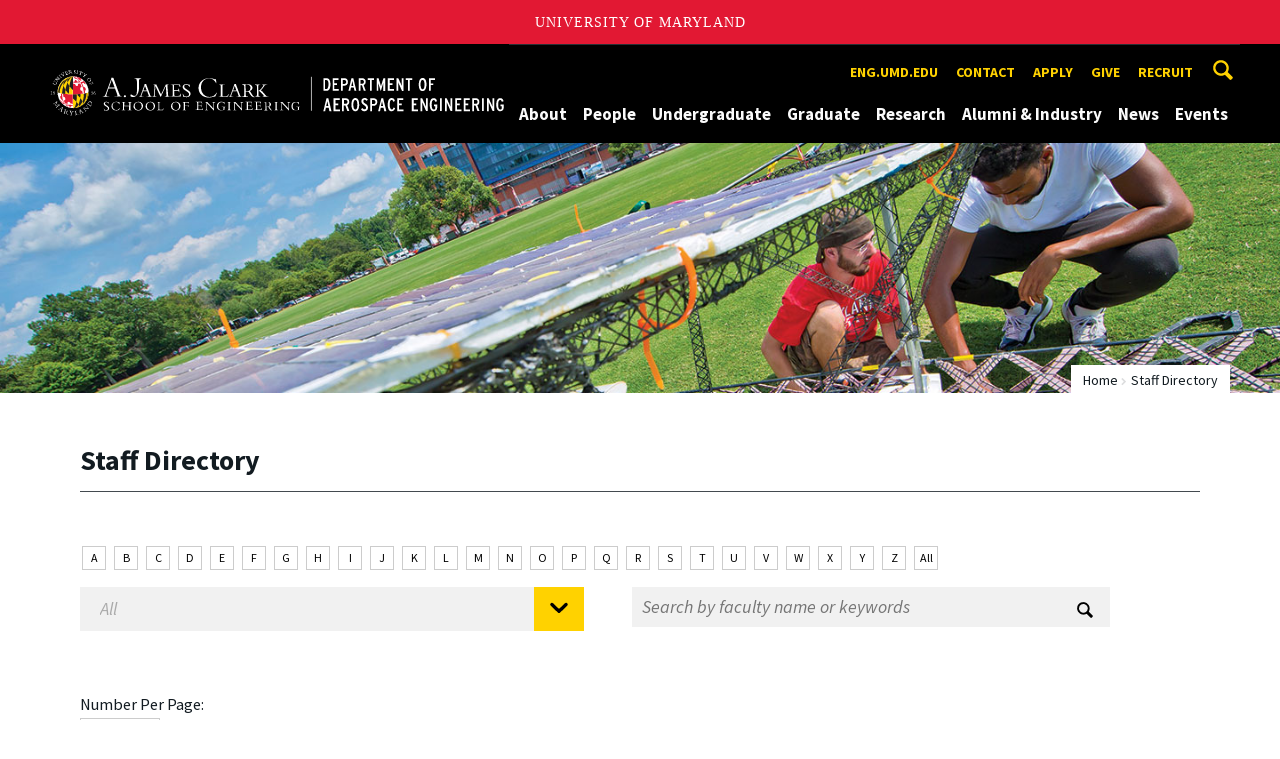

--- FILE ---
content_type: text/css
request_url: https://aero.umd.edu/sites/aero.umd.edu/files/css/css_wjMImPhNxb0Pfq28s29YPLTcaEGd_OYB9JayjlR5ZVA.css
body_size: 6742
content:
.ctools-locked{color:red;border:1px solid red;padding:1em;}.ctools-owns-lock{background:#ffffdd none repeat scroll 0 0;border:1px solid #f0c020;padding:1em;}a.ctools-ajaxing,input.ctools-ajaxing,button.ctools-ajaxing,select.ctools-ajaxing{padding-right:18px !important;background:url(/sites/all/modules/ctools/images/status-active.gif) right center no-repeat;}div.ctools-ajaxing{float:left;width:18px;background:url(/sites/all/modules/ctools/images/status-active.gif) center center no-repeat;}
.search_box_filter{width:150px;display:inline-block;}.faculty_list_table thead tr{background-color:red;display:none;}.filter-wrapper{display:none;}div#faculty_dir_content{font-family:"Source Sans Pro",sans-serif;margin:1.5em 0 2em 0;}.news--form form input,form textarea{background:#f8f9fb none repeat scroll 0 0;border:1px solid #d0d0d0;color:rgb(76,76,76);float:left;font-size:1em;margin:0 15px 5px 0;padding:9px 10px;height:40px;}.views-field-field-photo img{padding-top:5px;}div#facultysearch-wrapper{padding:20px 0;position:relative;}div#facultysearch-wrapper fieldset{padding:2%;margin-bottom:10px;background-color:#222222;}#a2z{margin:0px 0 15px;}#a2z > a{border:1px solid #ccc;color:#fff;display:inline-block;font-size:12px;font-weight:400;line-height:14px;margin:0 2px 2px;padding:4px 0;text-align:center;text-decoration:none;width:24px;height:24px;}.block-view #a2z > a{border:1px solid #ccc;color:#222;display:inline-block;font-size:12px;font-weight:400;line-height:14px;margin:0 2px 2px;padding:4px 0;text-align:center;text-decoration:none;width:24px;height:24px;}#a2z > a:hover{background-color:#737373;color:#fff;}.list-view #a2z > a{border:1px solid #ccc;color:#222;display:inline-block;font-size:12px;font-weight:400;line-height:14px;margin:0 2px 2px;padding:4px 0;text-align:center;text-decoration:none;width:24px;height:24px;}@media (min-width:900px){.silk-harmonica--expanded .silk-harmonica__header_faculty.active{border-bottom:8px solid #E31933;}}@media (min-width:900px){.silk-harmonica--expanded .silk-harmonica__header_faculty:hover{border-bottom:8px solid #E31933;}}.silk-harmonica__header_faculty{position:relative;cursor:pointer;}.silk-harmonica__header_faculty .plus-minus:before{position:absolute;content:'';width:15px;height:3px;background:#000;bottom:20px;right:0;-webkit-transition:0.2s;transition:0.2s;}.silk-harmonica__header_faculty .plus-minus:after{-webkit-transform:rotate(90deg);-ms-transform:rotate(90deg);transform:rotate(90deg);position:absolute;content:'';width:15px;height:3px;background:#000;bottom:20px;right:0;-webkit-transition:0.2s;transition:0.2s;}.silk-harmonica__header_faculty.active .plus-minus:before{opacity:0;}.silk-harmonica__header_faculty.active .plus-minus:after{-webkit-transform:rotate(0deg);-ms-transform:rotate(0deg);transform:rotate(0deg);}@media(min-width:900px){.silk-harmonica--expanded .silk-harmonica__header_faculty{-webkit-box-flex:1;-webkit-flex:1 auto;-ms-flex:1 auto;flex:1 auto;-webkit-box-ordinal-group:2;-webkit-order:1;-ms-flex-order:1;order:1;}}.silk-harmonica__header_faculty:hover{}.silk-harmonica__header_faculty.active + *{display:block;}.silk-harmonica__header_faculty > *:first-child{margin-bottom:0;margin-top:20px;}.silk-harmonica__header_faculty{border-bottom:2px solid #E31933;padding:0.5555555555555556em;-webkit-transition:background .2s;transition:background .2s;}.silk-harmonica__header_faculty:hover{}.search_box_filter input.keywordInput{line-height:1.35em;margin:0;width:70%;}.search_box_filter{float:left;margin-right:10px;width:32%;display:inline-block;}select#deptfilter{box-sizing:content-box;-webkit-box-sizing:content-box;-moz-box-sizing:content-box;-webkit-appearance:none;-moz-appearance:none;border:medium none;border-radius:0;box-sizing:content-box;color:rgb(85,85,85);cursor:pointer;display:block;height:40px;padding:0 10px;text-indent:0.01px;text-overflow:"";}select#expfilter{box-sizing:content-box;-webkit-box-sizing:content-box;-moz-box-sizing:content-box;-webkit-appearance:none;-moz-appearance:none;border:medium none;border-radius:0;box-sizing:content-box;color:rgb(85,85,85);cursor:pointer;display:block;height:40px;padding:0 10px;text-indent:0.01px;text-overflow:"";}.search_box_filter input.searchButton{background:rgb(78,79,83) none repeat scroll 0 0;border:1px solid rgb(208,208,208);border-radius:3px;color:rgb(255,255,255);float:left;font-size:14px;line-height:1.35rm;margin:0 15px 5px 4px;padding:10px;}faculty_dir_content form#itemsPerPageForm{display:block;float:right;}#itemsPerPageForm label{display:inline-block;font-size:0.9em;}#itemsPerPageForm select{display:inline-block;width:80px;padding:10px 16px;-webkit-appearance:menulist;-moz-appearance:menulist;}#search-results-block-view{margin-bottom:5.555555555555555em;padding-top:2.6666666666666667em;}.border{border-top:4px solid #E31933;}div#faculty_section{clear:both;}div#faculty_section a:hover{text-decoration:underline;}#faculty_section .faculty_row{border-bottom:1px solid #ccc;overflow:hidden;padding:20px 0;position:relative;}.faculty_row img{float:left;height:auto;margin-right:20px;}.facultydir_title_wrapper{float:left;width:50%;}.facultydir_title_wrapper h3{color:#222222;font-size:1.125em;margin:0.1em 0;}.facultydir_contact_wrapper{float:right;text-align:right;width:30%;margin-right:1em;margin-top:2em;}.facultydir_contact_wrapper a{color:#E31933;font-size:1.125em;font-weight:normal;text-decoration:none;}.facultydir_contact_wrapper h3{color:#222222;margin:0.1em 0;}.field-directory-photo{float:left;height:auto;width:120px;margin-right:30px;}.field-directory-name-title-wrapper{float:left;width:40%;}.field-directory-name-title-wrapper a{color:#c20000;font-size:1.125em;font-weight:bold;text-decoration:none;}.field-directory-name-title-wrapper .title-wrapper{margin:0.8em 0;}.field-directory-name-title-wrapper h3{color:#222222;font-size:0.9em;;margin:0.1em 0;font-weight:500}.field-directory-dept-contact-wrapper{float:right;text-align:right;width:41%;margin-right:1em;margin-top:0.1em;}@media only screen
and (min-device-width :320px)
and (max-device-width :480px){.field-directory-dept-contact-wrapper{float:none;text-align:left;width:100%;clear:both;margin-top:1em;}}.field-directory-dept-contact-wrapper a{color:#c20000;font-size:1em;font-weight:normal;text-decoration:none;}.field-directory-dept-contact-wrapper h3{color:#222222;font-size:0.9em;margin:0.1em 0;font-weight:normal;}#faculty_paginate{float:none;text-align:center;padding-top:0;font-size:0.9em;}#faculty_paginate a{padding:0 5px;color:#c20000;cursor:pointer;}#faculty_paginate a:hover{text-decoration:underline;}.block--news .block-content-faculty{padding:0.9em 1.2em;text-align:center;background:-webkit-linear-gradient(top,rgba(0,0,0,0) 0,rgba(0,0,0,.7) 60%);background:linear-gradient(to bottom,rgba(0,0,0,0) 0,rgba(0,0,0,.7) 60%);width:100%;}.block .meta--email-data-faculty{margin-top:.3888888888888889em;}.block-content-faculty .news-title-faculty{font-size:1.3em;}@media (min-width:1000px){.news--grid .grid-left-faculty{padding-right:15px;height:370px;}}@media (min-width:1000px){.news--grid .grid-right-faculty{padding-left:15px;height:370px;}}div#faculty-profile{line-height:1.45em;}#faculty-profile a{color:#c20000;}#faculty-profile a:hover{text-decoration:underline;}#faculty_website{margin:1em 0;}#faculty_image{}#faculty_image img{}#faculty_sumary{display:block;}#faculty_sumary h2{font-weight:bold;font-size:1.429em;margin-top:0;}#faculty_detail{margin:20px 0;width:100%;line-height:1.575em;clear:both;}.tab{float:left;width:100%;border:1px solid #d9d9d9;border-top:none;padding:2% 3%;overflow:auto;}#faculty_detail ul{float:left;width:100%;border-bottom:1px solid #d9d9d9;margin:0;padding:0;position:relative;z-index:1;}#faculty_detail li.tablinks{margin:0 1px 0 0;padding:0;list-style:none;background:none;float:left;}#faculty_detail li.tablinks a{float:left;background:#64686e;color:#fff;padding:8px 16px;border:1px solid #64686e;border-bottom:1px solid #64686e;text-transform:uppercase;text-decoration:none;font-size:.9em;font-weight:600;border-radius:0px 6px 0 0;}#faculty_detail li.tablinks a:hover{color:#0B1D34;border:1px solid #eee;background:#eee;}#faculty_detail li.tablinks.active a{background:#fff;border:1px solid #d9d9d9;border-bottom:1px solid #fff;color:#1b4781;position:relative;z-index:2;top:1px;}.tab h3{text-transform:uppercase;margin-bottom:5px;font-size:13px;color:#02396f;}.tab h4{margin-bottom:5px;font-size:1.025em;line-height:1.575em;font-weight:600;color:#02396f;}ul.primary li a{color:#222222;}.h4 a{color:#121B21;}#faculty_detail .tab ul{border:none;width:100%
    height:auto;padding:0;margin-bottom:18px;display:block;}#faculty_detail .tab ul li{background:url(/sites/all/modules/custom/umd_faculty_directory/imgs/list_arrow.png) no-repeat left 10px;border:none;padding:0 0 5px 15px;list-style:none;}#faculty_detail h3{font-size:1.025em;font-weight:700;margin:1em 0;color:#000;}@media only screen
and (min-device-width :320px)
and (max-device-width :480px){.search_box_filter{float:left;margin-right:10px;width:99%;display:inline-block;margin-bottom:10px;}select#deptfilter{width:94%;}select#expfilter{width:94%;}.search_box_filter input.keywordInput{line-height:1.35em;margin:0;width:93%;}.search_box_filter input.searchButton{background:rgb(78,79,83) none repeat scroll 0 0;border:1px solid rgb(208,208,208);border-radius:3px;color:rgb(255,255,255);float:left;font-size:14px;line-height:1.35rm;margin:10px 0;width:100%;}.facultydir_contact_wrapper{float:left;text-align:left;width:30%;margin-top:2em;}.field-directory-dept-contact-wrapper{float:left;text-align:left;width:100%;margin-right:0em;margin-top:1em;}}.faculty-entryform{margin:1em 0;}form#umd-faculty-profile a{color:#c20000;}form#umd-faculty-profile a:hover{text-decoration:underline;}ul.primary{margin:20px 5px;}form#umd-faculty-profile .description{font-size:0.8em;}form#umd-faculty-profile .form-item{margin:0px;padding:5px;}form#umd-faculty-profile .form-item-facultylname,form#umd-faculty-profile .form-item-facultyfname,form#umd-faculty-profile .form-item-gender,form#umd-faculty-profile .click_dept,form#umd-faculty-profile .form-item-phone,form#umd-faculty-profile .form-item-email,form#umd-faculty-profile .form-item-address,form#umd-faculty-profile .form-item-published{clear:left;}form#umd-faculty-profile #edit-gender .form-item,form#umd-faculty-profile .form-item .form-item-published,form#umd-faculty-profile .form-item .form-item-gender{padding:0;margin:0;}form#umd-faculty-profile img{float:left;padding:0 15px 0 0;width:auto;}form#umd-faculty-profile label{font-weight:600;font-size:90%;}form#umd-faculty-profile .marker,.form-required{color:rgb(255,0,0);}form#umd-faculty-profile input,form textarea{background:rgb(248,249,251) none repeat scroll 0 0;border:1px solid rgb(208,208,208);color:rgb(76,76,76);line-height:2em;margin:0 15px 5px 0;padding:5px 10px;font-size:0.8em;font-weight:normal;font-family:"Source Sans Pro",sans-serif;}form#umd-faculty-profile .form-item-faculty-cv input{margin:15px 15px 5px 5px;}form#umd-faculty-profile fieldset{margin-top:0em;border:1px solid #ccc;position:relative;}form#umd-faculty-profile fieldset#edit-weblink{clear:left;margin-top:3em;}form#umd-faculty-profile fieldset#edit-ae{clear:left;margin-top:2em;}form#umd-faculty-profile fieldset legend{background:#e3e6ec none repeat scroll 0 0;color:rgb(59,59,59);display:block;font-weight:600;font-size:90%;height:2em;line-height:2;padding:0;position:absolute;text-indent:10px;width:100%;}form#umd-faculty-profile #faculty_expertises,form#umd-faculty-profile #dept_select_list{clear:both;margin:0 10px 20px 20px;}#dept_select_list .dept-label{font-weight:700;font-size:90%;margin:5px 0;color:#555;}form#umd-faculty-profile #faculty_expertises .form-item{padding:0;margin:0;}form#umd-faculty-profile input[type=radio]{border-radius:100%;width:auto;-webkit-appearance:radio;-moz-appearance:radio;margin:10px;}form#umd-faculty-profile input[type=checkbox]{width:auto;-webkit-appearance:checkbox;-moz-appearance:checkbox;margin:10px;}form#umd-faculty-profile .form-item .form-type-checkbox{display:inline-block;width:48%;vertical-align:top;}form#umd-faculty-profile .form-item .form-type-radio{display:inline-block;}form#umd-faculty-profile .click_dept,form#umd-faculty-profile .add_job_title,form#umd-faculty-profile .add_web_link,form#umd-faculty-profile .add_expertises,form#umd-faculty-profile .add_fellowship{margin:43px 0 10px 10px;display:block;}form#umd-faculty-profile .add_web_link{display:inline-block;}form#umd-faculty-profile #select_dept,form#umd-faculty-profile #add_job_title,form#umd-faculty-profile #add_weblink,form#umd-faculty-profile #your_expertises,form#umd-faculty-profile #your_fellowship{background:-webkit-gradient(linear,left top,left bottom,color-stop(0.05,#f9f9f9),color-stop(1,#e9e9e9));background:-moz-linear-gradient(center top,#f9f9f9 5%,#e9e9e9 100%);filter:progid:DXImageTransform.Microsoft.gradient(startColorstr='#f9f9f9',endColorstr='#e9e9e9');background-color:#f9f9f9;-webkit-border-radius:6px;-moz-border-radius:6px;border-radius:6px;text-indent:0;border:1px solid #dcdcdc;display:inline-block;color:#666666;font-size:0.9em;font-weight:bold;font-style:normal;width:auto;height:auto;text-decoration:none;text-align:center;cursor:pointer;padding:5px 20px;}#faculty_dept_list .ui-sortable,#erg_dept_list .ui-sortable,#job_title_display .ui-sortable,#web_link_display .ui-sortable{list-style:outside none none;margin-bottom:1.25em;padding:0;}.ui-sortable li{font-size:0.9em;height:auto;margin:0 10px 5px;padding:0.4em 0.4em 0.4em 1.5em;display:table;}form#umd-faculty-profile .ui-icon{display:inline-block;}form#umd-faculty-profile .primary_dept{font-weight:bold;color:#c20000;}.news--form .input-select{margin-right:3%;}#edit-publication-format .filter-wrapper .form-wrapper{display:none;}.breadcrumb{margin-bottom:0.6em;}.breadcrumb a{color:#c20000;}form#umd-faculty-profile .form-item-gender{margin:0;}form#umd-faculty-profile .form-item-faculty-cv{// display:none;}form#umd-faculty-profile .form-item-published{//	display:none;}form#umd-faculty-profile .ui-corner-all{-moz-border-radius:0;-webkit-border-radius:0;border-radius:0;border:none;}#fellowship_tabs{width:100%;background:none;font-family:"Source Sans Pro",sans-serif;font-size:95%;clear:left;}#fellowship_tabs .ui-tabs-panel{padding:5px;}#fellowship_tabs,#fellowship_tabs .ui-tabs-nav li a,#fellowship_tabs .ui-tabs-nav{padding:0;font-weight:600;}#fellowship_tabs .ui-corner-all{-moz-border-radius:0;-webkit-border-radius:0;border-radius:0;}#fellowship_tabs .ui-tabs-nav li{position:relative;height:100%;cursor:pointer;margin:0;margin-right:3px;top:0;}#fellowship_tabs .ui-widget-header .ui-state-default{background:#64686e;color:#fff;border:none;top:3px;}#fellowship_tabs .ui-tabs-nav li.ui-tabs-active{background:#fff;}#fellowship_tabs .ui-tabs-nav li:hover{background:#ddd;}#fellowship_tabs .ui-tabs-nav li a{border:1px solid rgba(0,0,0,0);border-radius:4px 4px 0 0;line-height:1.42857;margin-right:2px;padding:5px 10px;}#fellowship_tabs .ui-tabs-nav li.ui-tabs-active{background:#fff;border:1px solid #ccc;border-bottom:1px solid #fff;top:1px;}#fellowship_tabs .ui-tabs-nav li.ui-tabs-active a{color:rgb(59,59,59);}#fellowship_tabs .ui-tabs-nav li a{color:#ffffff;}#fellowship_tabs .ui-tabs-nav li a:hover{color:#222;text-decoration:none;}#fellowship_tabs .ui-widget-header{width:100%;background:none;border:none;border-bottom:1px solid #ccc;}#fellowship_tabs .ui-widget-content{border:1px solid #ccc;}#fellowship_tabs .form-type-textfield{margin:0px;padding:0px;}.page-clark-facultyupdate [class*=button]{background:#ffffff;font-family:"Source Sans Pro",sans-serif;color:#222;margin:0;padding:0.2em;}.ui-widget-content{text-align:left;}.ui-dialog-titlebar [class*=button]{background-color:transparent;}.news-header-wrap{background-color:#121B21;color:#FFD200;position:relative;}.news--header{padding-top:20px;}.news-header-wrap .compartment{position:relative;}.faculty-header-wrap{background-color:#121B21;color:#FFD200;position:relative;}.faculty-header-wrap-block-view{background-color:#ffffff;color:#F121B21;position:relative;}.faculty--header{padding-top:20px;}.faculty-header-wrap .compartment{position:relative;}.faculty-header-wrap-block-view .compartment{position:relative;}@media (min-width:1000px){.news--header .nav-breadcrumbs{display:block;margin-bottom:1.1111111111111112em;position:absolute;top:-48px;right:0;}.faculty--header .nav-breadcrumbs{display:block;margin-bottom:1.1111111111111112em;position:absolute;top:-48px;right:0;}.faculty-header-wrap-block-view .faculty--header .nav-breadcrumbs{display:block;margin-bottom:1.11111em;position:absolute;right:0;top:-64px;}.faculty-header-wrap-block-view .faculty--header .nav-breadcrumbs ul{background:#ffffff;padding:0 .5555555555555556em;text-align:right;}}.faculty_job_title_selection{float:left;}.faculty_primary_dept{color:white;border-radius:7px;padding:2px 7px 2px 7px;margin:0 0 0 10px;}.faculty_primary_dept a{color:white;}.faculty_primary_dept a:HOVER{color:white;}.primary_dept_status_btn{color:white;}.faculty_primary_dept_yes{background-color:Green;}.faculty_primary_dept_no{background-color:#E31933;}.erg_remove_dept{background-color:#E31933;color:#ffffff;border-radius:6px;padding:1px 8px 3px 8px;margin:0 0 0 10px;}#fellows_dir_content a{text-decoration:none;color:#e31933;-webkit-transition:background .2s,color .2s;transition:background .2s,color .2s;}.fellows_title{padding:0.38em 0;}#fellows_dir_content table{table-layout:fixed;}#fellows_dir_content table ul{-webkit-padding-start:0px;-moz-adding-start:0px;padding-left:0px}#faculty_detail img{display:block;max-width:100%;height:auto;width:auto;}img.media-element{display:block;max-width:100%;width:auto;height:auto;}.row{display:flex;flex-wrap:wrap;margin-right:-15px;margin-left:-15px;}.profile-photo{margin:0 auto 5rem;max-width:250px;position:relative;}.profile-photo:before{content:"";display:block;padding-bottom:100%;}.profile-photo img{display:block;height:100%;width:100%;font-family:"object-fit:cover;object-position:center";object-fit:cover;object-position:center;position:absolute;top:0;left:0;}.profile-photo img{height:auto;}.col,.col-1,.col-2,.col-3,.col-4,.col-5,.col-6,.col-7,.col-8,.col-9,.col-10,.col-11,.col-12,.col-399,.col-399-1,.col-399-2,.col-399-3,.col-399-4,.col-399-5,.col-399-6,.col-399-7,.col-399-8,.col-399-9,.col-399-10,.col-399-11,.col-399-12,.col-399-auto,.col-400,.col-400-1,.col-400-2,.col-400-3,.col-400-4,.col-400-5,.col-400-6,.col-400-7,.col-400-8,.col-400-9,.col-400-10,.col-400-11,.col-400-12,.col-400-auto,.col-449,.col-449-1,.col-449-2,.col-449-3,.col-449-4,.col-449-5,.col-449-6,.col-449-7,.col-449-8,.col-449-9,.col-449-10,.col-449-11,.col-449-12,.col-449-auto,.col-450,.col-450-1,.col-450-2,.col-450-3,.col-450-4,.col-450-5,.col-450-6,.col-450-7,.col-450-8,.col-450-9,.col-450-10,.col-450-11,.col-450-12,.col-450-auto,.col-499,.col-499-1,.col-499-2,.col-499-3,.col-499-4,.col-499-5,.col-499-6,.col-499-7,.col-499-8,.col-499-9,.col-499-10,.col-499-11,.col-499-12,.col-499-auto,.col-500,.col-500-1,.col-500-2,.col-500-3,.col-500-4,.col-500-5,.col-500-6,.col-500-7,.col-500-8,.col-500-9,.col-500-10,.col-500-11,.col-500-12,.col-500-auto,.col-599,.col-599-1,.col-599-2,.col-599-3,.col-599-4,.col-599-5,.col-599-6,.col-599-7,.col-599-8,.col-599-9,.col-599-10,.col-599-11,.col-599-12,.col-599-auto,.col-600,.col-600-1,.col-600-2,.col-600-3,.col-600-4,.col-600-5,.col-600-6,.col-600-7,.col-600-8,.col-600-9,.col-600-10,.col-600-11,.col-600-12,.col-600-auto,.col-799,.col-799-1,.col-799-2,.col-799-3,.col-799-4,.col-799-5,.col-799-6,.col-799-7,.col-799-8,.col-799-9,.col-799-10,.col-799-11,.col-799-12,.col-799-auto,.col-800,.col-800-1,.col-800-2,.col-800-3,.col-800-4,.col-800-5,.col-800-6,.col-800-7,.col-800-8,.col-800-9,.col-800-10,.col-800-11,.col-800-12,.col-800-auto,.col-899,.col-899-1,.col-899-2,.col-899-3,.col-899-4,.col-899-5,.col-899-6,.col-899-7,.col-899-8,.col-899-9,.col-899-10,.col-899-11,.col-899-12,.col-899-auto,.col-900,.col-900-1,.col-900-2,.col-900-3,.col-900-4,.col-900-5,.col-900-6,.col-900-7,.col-900-8,.col-900-9,.col-900-10,.col-900-11,.col-900-12,.col-900-auto,.col-999,.col-999-1,.col-999-2,.col-999-3,.col-999-4,.col-999-5,.col-999-6,.col-999-7,.col-999-8,.col-999-9,.col-999-10,.col-999-11,.col-999-12,.col-999-auto,.col-1000,.col-1000-1,.col-1000-2,.col-1000-3,.col-1000-4,.col-1000-5,.col-1000-6,.col-1000-7,.col-1000-8,.col-1000-9,.col-1000-10,.col-1000-11,.col-1000-12,.col-1000-auto,.col-1023,.col-1023-1,.col-1023-2,.col-1023-3,.col-1023-4,.col-1023-5,.col-1023-6,.col-1023-7,.col-1023-8,.col-1023-9,.col-1023-10,.col-1023-11,.col-1023-12,.col-1023-auto,.col-1024,.col-1024-1,.col-1024-2,.col-1024-3,.col-1024-4,.col-1024-5,.col-1024-6,.col-1024-7,.col-1024-8,.col-1024-9,.col-1024-10,.col-1024-11,.col-1024-12,.col-1024-auto,.col-1199,.col-1199-1,.col-1199-2,.col-1199-3,.col-1199-4,.col-1199-5,.col-1199-6,.col-1199-7,.col-1199-8,.col-1199-9,.col-1199-10,.col-1199-11,.col-1199-12,.col-1199-auto,.col-1200,.col-1200-1,.col-1200-2,.col-1200-3,.col-1200-4,.col-1200-5,.col-1200-6,.col-1200-7,.col-1200-8,.col-1200-9,.col-1200-10,.col-1200-11,.col-1200-12,.col-1200-auto,.col-1439,.col-1439-1,.col-1439-2,.col-1439-3,.col-1439-4,.col-1439-5,.col-1439-6,.col-1439-7,.col-1439-8,.col-1439-9,.col-1439-10,.col-1439-11,.col-1439-12,.col-1439-auto,.col-1440,.col-1440-1,.col-1440-2,.col-1440-3,.col-1440-4,.col-1440-5,.col-1440-6,.col-1440-7,.col-1440-8,.col-1440-9,.col-1440-10,.col-1440-11,.col-1440-12,.col-1440-auto,.col-auto{position:relative;width:100%;padding-right:15px;padding-left:15px;}.col{flex-basis:0;flex-grow:1;max-width:100%;}.row-cols-1 > *{flex:0 0 100%;max-width:100%;}.row-cols-2 > *{flex:0 0 50%;max-width:50%;}.row-cols-3 > *{flex:0 0 33.33333%;max-width:33.33333%;}.row-cols-4 > *{flex:0 0 25%;max-width:25%;}.row-cols-5 > *{flex:0 0 20%;max-width:20%;}.row-cols-6 > *{flex:0 0 16.66667%;max-width:16.66667%;}.col-auto{flex:0 0 auto;width:auto;max-width:100%;}.col-1{flex:0 0 8.33333%;max-width:8.33333%;}.col-2{flex:0 0 16.66667%;max-width:16.66667%;}.col-3{flex:0 0 25%;max-width:25%;}.col-4{flex:0 0 33.33333%;max-width:33.33333%;}.col-5{flex:0 0 41.66667%;max-width:41.66667%;}.col-6{flex:0 0 50%;max-width:50%;}.col-7{flex:0 0 58.33333%;max-width:58.33333%;}.col-8{flex:0 0 66.66667%;max-width:66.66667%;}.col-9{flex:0 0 75%;max-width:75%;}.col-10{flex:0 0 83.33333%;max-width:83.33333%;}.col-11{flex:0 0 91.66667%;max-width:91.66667%;}.col-12{flex:0 0 100%;max-width:100%;}@media (min-width:399px){.col-399{flex-basis:0;flex-grow:1;max-width:100%;}.row-cols-399-1 > *{flex:0 0 100%;max-width:100%;}.row-cols-399-2 > *{flex:0 0 50%;max-width:50%;}.row-cols-399-3 > *{flex:0 0 33.33333%;max-width:33.33333%;}.row-cols-399-4 > *{flex:0 0 25%;max-width:25%;}.row-cols-399-5 > *{flex:0 0 20%;max-width:20%;}.row-cols-399-6 > *{flex:0 0 16.66667%;max-width:16.66667%;}.col-399-auto{flex:0 0 auto;width:auto;max-width:100%;}.col-399-1{flex:0 0 8.33333%;max-width:8.33333%;}.col-399-2{flex:0 0 16.66667%;max-width:16.66667%;}.col-399-3{flex:0 0 25%;max-width:25%;}.col-399-4{flex:0 0 33.33333%;max-width:33.33333%;}.col-399-5{flex:0 0 41.66667%;max-width:41.66667%;}.col-399-6{flex:0 0 50%;max-width:50%;}.col-399-7{flex:0 0 58.33333%;max-width:58.33333%;}.col-399-8{flex:0 0 66.66667%;max-width:66.66667%;}.col-399-9{flex:0 0 75%;max-width:75%;}.col-399-10{flex:0 0 83.33333%;max-width:83.33333%;}.col-399-11{flex:0 0 91.66667%;max-width:91.66667%;}.col-399-12{flex:0 0 100%;max-width:100%;}}@media (min-width:400px){.col-400{flex-basis:0;flex-grow:1;max-width:100%;}.row-cols-400-1 > *{flex:0 0 100%;max-width:100%;}.row-cols-400-2 > *{flex:0 0 50%;max-width:50%;}.row-cols-400-3 > *{flex:0 0 33.33333%;max-width:33.33333%;}.row-cols-400-4 > *{flex:0 0 25%;max-width:25%;}.row-cols-400-5 > *{flex:0 0 20%;max-width:20%;}.row-cols-400-6 > *{flex:0 0 16.66667%;max-width:16.66667%;}.col-400-auto{flex:0 0 auto;width:auto;max-width:100%;}.col-400-1{flex:0 0 8.33333%;max-width:8.33333%;}.col-400-2{flex:0 0 16.66667%;max-width:16.66667%;}.col-400-3{flex:0 0 25%;max-width:25%;}.col-400-4{flex:0 0 33.33333%;max-width:33.33333%;}.col-400-5{flex:0 0 41.66667%;max-width:41.66667%;}.col-400-6{flex:0 0 50%;max-width:50%;}.col-400-7{flex:0 0 58.33333%;max-width:58.33333%;}.col-400-8{flex:0 0 66.66667%;max-width:66.66667%;}.col-400-9{flex:0 0 75%;max-width:75%;}.col-400-10{flex:0 0 83.33333%;max-width:83.33333%;}.col-400-11{flex:0 0 91.66667%;max-width:91.66667%;}.col-400-12{flex:0 0 100%;max-width:100%;}}@media (min-width:449px){.col-449{flex-basis:0;flex-grow:1;max-width:100%;}.row-cols-449-1 > *{flex:0 0 100%;max-width:100%;}.row-cols-449-2 > *{flex:0 0 50%;max-width:50%;}.row-cols-449-3 > *{flex:0 0 33.33333%;max-width:33.33333%;}.row-cols-449-4 > *{flex:0 0 25%;max-width:25%;}.row-cols-449-5 > *{flex:0 0 20%;max-width:20%;}.row-cols-449-6 > *{flex:0 0 16.66667%;max-width:16.66667%;}.col-449-auto{flex:0 0 auto;width:auto;max-width:100%;}.col-449-1{flex:0 0 8.33333%;max-width:8.33333%;}.col-449-2{flex:0 0 16.66667%;max-width:16.66667%;}.col-449-3{flex:0 0 25%;max-width:25%;}.col-449-4{flex:0 0 33.33333%;max-width:33.33333%;}.col-449-5{flex:0 0 41.66667%;max-width:41.66667%;}.col-449-6{flex:0 0 50%;max-width:50%;}.col-449-7{flex:0 0 58.33333%;max-width:58.33333%;}.col-449-8{flex:0 0 66.66667%;max-width:66.66667%;}.col-449-9{flex:0 0 75%;max-width:75%;}.col-449-10{flex:0 0 83.33333%;max-width:83.33333%;}.col-449-11{flex:0 0 91.66667%;max-width:91.66667%;}.col-449-12{flex:0 0 100%;max-width:100%;}}@media (min-width:450px){.col-450{flex-basis:0;flex-grow:1;max-width:100%;}.row-cols-450-1 > *{flex:0 0 100%;max-width:100%;}.row-cols-450-2 > *{flex:0 0 50%;max-width:50%;}.row-cols-450-3 > *{flex:0 0 33.33333%;max-width:33.33333%;}.row-cols-450-4 > *{flex:0 0 25%;max-width:25%;}.row-cols-450-5 > *{flex:0 0 20%;max-width:20%;}.row-cols-450-6 > *{flex:0 0 16.66667%;max-width:16.66667%;}.col-450-auto{flex:0 0 auto;width:auto;max-width:100%;}.col-450-1{flex:0 0 8.33333%;max-width:8.33333%;}.col-450-2{flex:0 0 16.66667%;max-width:16.66667%;}.col-450-3{flex:0 0 25%;max-width:25%;}.col-450-4{flex:0 0 33.33333%;max-width:33.33333%;}.col-450-5{flex:0 0 41.66667%;max-width:41.66667%;}.col-450-6{flex:0 0 50%;max-width:50%;}.col-450-7{flex:0 0 58.33333%;max-width:58.33333%;}.col-450-8{flex:0 0 66.66667%;max-width:66.66667%;}.col-450-9{flex:0 0 75%;max-width:75%;}.col-450-10{flex:0 0 83.33333%;max-width:83.33333%;}.col-450-11{flex:0 0 91.66667%;max-width:91.66667%;}.col-450-12{flex:0 0 100%;max-width:100%;}}@media (min-width:499px){.col-499{flex-basis:0;flex-grow:1;max-width:100%;}.row-cols-499-1 > *{flex:0 0 100%;max-width:100%;}.row-cols-499-2 > *{flex:0 0 50%;max-width:50%;}.row-cols-499-3 > *{flex:0 0 33.33333%;max-width:33.33333%;}.row-cols-499-4 > *{flex:0 0 25%;max-width:25%;}.row-cols-499-5 > *{flex:0 0 20%;max-width:20%;}.row-cols-499-6 > *{flex:0 0 16.66667%;max-width:16.66667%;}.col-499-auto{flex:0 0 auto;width:auto;max-width:100%;}.col-499-1{flex:0 0 8.33333%;max-width:8.33333%;}.col-499-2{flex:0 0 16.66667%;max-width:16.66667%;}.col-499-3{flex:0 0 25%;max-width:25%;}.col-499-4{flex:0 0 33.33333%;max-width:33.33333%;}.col-499-5{flex:0 0 41.66667%;max-width:41.66667%;}.col-499-6{flex:0 0 50%;max-width:50%;}.col-499-7{flex:0 0 58.33333%;max-width:58.33333%;}.col-499-8{flex:0 0 66.66667%;max-width:66.66667%;}.col-499-9{flex:0 0 75%;max-width:75%;}.col-499-10{flex:0 0 83.33333%;max-width:83.33333%;}.col-499-11{flex:0 0 91.66667%;max-width:91.66667%;}.col-499-12{flex:0 0 100%;max-width:100%;}}@media (min-width:500px){.col-500{flex-basis:0;flex-grow:1;max-width:100%;}.row-cols-500-1 > *{flex:0 0 100%;max-width:100%;}.row-cols-500-2 > *{flex:0 0 50%;max-width:50%;}.row-cols-500-3 > *{flex:0 0 33.33333%;max-width:33.33333%;}.row-cols-500-4 > *{flex:0 0 25%;max-width:25%;}.row-cols-500-5 > *{flex:0 0 20%;max-width:20%;}.row-cols-500-6 > *{flex:0 0 16.66667%;max-width:16.66667%;}.col-500-auto{flex:0 0 auto;width:auto;max-width:100%;}.col-500-1{flex:0 0 8.33333%;max-width:8.33333%;}.col-500-2{flex:0 0 16.66667%;max-width:16.66667%;}.col-500-3{flex:0 0 25%;max-width:25%;}.col-500-4{flex:0 0 33.33333%;max-width:33.33333%;}.col-500-5{flex:0 0 41.66667%;max-width:41.66667%;}.col-500-6{flex:0 0 50%;max-width:50%;}.col-500-7{flex:0 0 58.33333%;max-width:58.33333%;}.col-500-8{flex:0 0 66.66667%;max-width:66.66667%;}.col-500-9{flex:0 0 75%;max-width:75%;}.col-500-10{flex:0 0 83.33333%;max-width:83.33333%;}.col-500-11{flex:0 0 91.66667%;max-width:91.66667%;}.col-500-12{flex:0 0 100%;max-width:100%;}}@media (min-width:599px){.col-599{flex-basis:0;flex-grow:1;max-width:100%;}.row-cols-599-1 > *{flex:0 0 100%;max-width:100%;}.row-cols-599-2 > *{flex:0 0 50%;max-width:50%;}.row-cols-599-3 > *{flex:0 0 33.33333%;max-width:33.33333%;}.row-cols-599-4 > *{flex:0 0 25%;max-width:25%;}.row-cols-599-5 > *{flex:0 0 20%;max-width:20%;}.row-cols-599-6 > *{flex:0 0 16.66667%;max-width:16.66667%;}.col-599-auto{flex:0 0 auto;width:auto;max-width:100%;}.col-599-1{flex:0 0 8.33333%;max-width:8.33333%;}.col-599-2{flex:0 0 16.66667%;max-width:16.66667%;}.col-599-3{flex:0 0 25%;max-width:25%;}.col-599-4{flex:0 0 33.33333%;max-width:33.33333%;}.col-599-5{flex:0 0 41.66667%;max-width:41.66667%;}.col-599-6{flex:0 0 50%;max-width:50%;}.col-599-7{flex:0 0 58.33333%;max-width:58.33333%;}.col-599-8{flex:0 0 66.66667%;max-width:66.66667%;}.col-599-9{flex:0 0 75%;max-width:75%;}.col-599-10{flex:0 0 83.33333%;max-width:83.33333%;}.col-599-11{flex:0 0 91.66667%;max-width:91.66667%;}.col-599-12{flex:0 0 100%;max-width:100%;}}@media (min-width:600px){.col-600{flex-basis:0;flex-grow:1;max-width:100%;}.row-cols-600-1 > *{flex:0 0 100%;max-width:100%;}.row-cols-600-2 > *{flex:0 0 50%;max-width:50%;}.row-cols-600-3 > *{flex:0 0 33.33333%;max-width:33.33333%;}.row-cols-600-4 > *{flex:0 0 25%;max-width:25%;}.row-cols-600-5 > *{flex:0 0 20%;max-width:20%;}.row-cols-600-6 > *{flex:0 0 16.66667%;max-width:16.66667%;}.col-600-auto{flex:0 0 auto;width:auto;max-width:100%;}.col-600-1{flex:0 0 8.33333%;max-width:8.33333%;}.col-600-2{flex:0 0 16.66667%;max-width:16.66667%;}.col-600-3{flex:0 0 25%;max-width:25%;}.col-600-4{flex:0 0 33.33333%;max-width:33.33333%;}.col-600-5{flex:0 0 41.66667%;max-width:41.66667%;}.col-600-6{flex:0 0 50%;max-width:50%;}.col-600-7{flex:0 0 58.33333%;max-width:58.33333%;}.col-600-8{flex:0 0 66.66667%;max-width:66.66667%;}.col-600-9{flex:0 0 75%;max-width:75%;}.col-600-10{flex:0 0 83.33333%;max-width:83.33333%;}.col-600-11{flex:0 0 91.66667%;max-width:91.66667%;}.col-600-12{flex:0 0 100%;max-width:100%;}}@media (min-width:799px){.col-799{flex-basis:0;flex-grow:1;max-width:100%;}.row-cols-799-1 > *{flex:0 0 100%;max-width:100%;}.row-cols-799-2 > *{flex:0 0 50%;max-width:50%;}.row-cols-799-3 > *{flex:0 0 33.33333%;max-width:33.33333%;}.row-cols-799-4 > *{flex:0 0 25%;max-width:25%;}.row-cols-799-5 > *{flex:0 0 20%;max-width:20%;}.row-cols-799-6 > *{flex:0 0 16.66667%;max-width:16.66667%;}.col-799-auto{flex:0 0 auto;width:auto;max-width:100%;}.col-799-1{flex:0 0 8.33333%;max-width:8.33333%;}.col-799-2{flex:0 0 16.66667%;max-width:16.66667%;}.col-799-3{flex:0 0 25%;max-width:25%;}.col-799-4{flex:0 0 33.33333%;max-width:33.33333%;}.col-799-5{flex:0 0 41.66667%;max-width:41.66667%;}.col-799-6{flex:0 0 50%;max-width:50%;}.col-799-7{flex:0 0 58.33333%;max-width:58.33333%;}.col-799-8{flex:0 0 66.66667%;max-width:66.66667%;}.col-799-9{flex:0 0 75%;max-width:75%;}.col-799-10{flex:0 0 83.33333%;max-width:83.33333%;}.col-799-11{flex:0 0 91.66667%;max-width:91.66667%;}.col-799-12{flex:0 0 100%;max-width:100%;}}@media (min-width:800px){.col-800{flex-basis:0;flex-grow:1;max-width:100%;}.row-cols-800-1 > *{flex:0 0 100%;max-width:100%;}.row-cols-800-2 > *{flex:0 0 50%;max-width:50%;}.row-cols-800-3 > *{flex:0 0 33.33333%;max-width:33.33333%;}.row-cols-800-4 > *{flex:0 0 25%;max-width:25%;}.row-cols-800-5 > *{flex:0 0 20%;max-width:20%;}.row-cols-800-6 > *{flex:0 0 16.66667%;max-width:16.66667%;}.col-800-auto{flex:0 0 auto;width:auto;max-width:100%;}.col-800-1{flex:0 0 8.33333%;max-width:8.33333%;}.col-800-2{flex:0 0 16.66667%;max-width:16.66667%;}.col-800-3{flex:0 0 25%;max-width:25%;}.col-800-4{flex:0 0 33.33333%;max-width:33.33333%;}.col-800-5{flex:0 0 41.66667%;max-width:41.66667%;}.col-800-6{flex:0 0 50%;max-width:50%;}.col-800-7{flex:0 0 58.33333%;max-width:58.33333%;}.col-800-8{flex:0 0 66.66667%;max-width:66.66667%;}.col-800-9{flex:0 0 75%;max-width:75%;}.col-800-10{flex:0 0 83.33333%;max-width:83.33333%;}.col-800-11{flex:0 0 91.66667%;max-width:91.66667%;}.col-800-12{flex:0 0 100%;max-width:100%;}}@media (min-width:899px){.col-899{flex-basis:0;flex-grow:1;max-width:100%;}.row-cols-899-1 > *{flex:0 0 100%;max-width:100%;}.row-cols-899-2 > *{flex:0 0 50%;max-width:50%;}.row-cols-899-3 > *{flex:0 0 33.33333%;max-width:33.33333%;}.row-cols-899-4 > *{flex:0 0 25%;max-width:25%;}.row-cols-899-5 > *{flex:0 0 20%;max-width:20%;}.row-cols-899-6 > *{flex:0 0 16.66667%;max-width:16.66667%;}.col-899-auto{flex:0 0 auto;width:auto;max-width:100%;}.col-899-1{flex:0 0 8.33333%;max-width:8.33333%;}.col-899-2{flex:0 0 16.66667%;max-width:16.66667%;}.col-899-3{flex:0 0 25%;max-width:25%;}.col-899-4{flex:0 0 33.33333%;max-width:33.33333%;}.col-899-5{flex:0 0 41.66667%;max-width:41.66667%;}.col-899-6{flex:0 0 50%;max-width:50%;}.col-899-7{flex:0 0 58.33333%;max-width:58.33333%;}.col-899-8{flex:0 0 66.66667%;max-width:66.66667%;}.col-899-9{flex:0 0 75%;max-width:75%;}.col-899-10{flex:0 0 83.33333%;max-width:83.33333%;}.col-899-11{flex:0 0 91.66667%;max-width:91.66667%;}.col-899-12{flex:0 0 100%;max-width:100%;}}@media (min-width:900px){.col-900{flex-basis:0;flex-grow:1;max-width:100%;}.row-cols-900-1 > *{flex:0 0 100%;max-width:100%;}.row-cols-900-2 > *{flex:0 0 50%;max-width:50%;}.row-cols-900-3 > *{flex:0 0 33.33333%;max-width:33.33333%;}.row-cols-900-4 > *{flex:0 0 25%;max-width:25%;}.row-cols-900-5 > *{flex:0 0 20%;max-width:20%;}.row-cols-900-6 > *{flex:0 0 16.66667%;max-width:16.66667%;}.col-900-auto{flex:0 0 auto;width:auto;max-width:100%;}.col-900-1{flex:0 0 8.33333%;max-width:8.33333%;}.col-900-2{flex:0 0 16.66667%;max-width:16.66667%;}.col-900-3{flex:0 0 25%;max-width:25%;}.col-900-4{flex:0 0 33.33333%;max-width:33.33333%;}.col-900-5{flex:0 0 41.66667%;max-width:41.66667%;}.col-900-6{flex:0 0 50%;max-width:50%;}.col-900-7{flex:0 0 58.33333%;max-width:58.33333%;}.col-900-8{flex:0 0 66.66667%;max-width:66.66667%;}.col-900-9{flex:0 0 75%;max-width:75%;}.col-900-10{flex:0 0 83.33333%;max-width:83.33333%;}.col-900-11{flex:0 0 91.66667%;max-width:91.66667%;}.col-900-12{flex:0 0 100%;max-width:100%;}}@media (min-width:999px){.col-999{flex-basis:0;flex-grow:1;max-width:100%;}.row-cols-999-1 > *{flex:0 0 100%;max-width:100%;}.row-cols-999-2 > *{flex:0 0 50%;max-width:50%;}.row-cols-999-3 > *{flex:0 0 33.33333%;max-width:33.33333%;}.row-cols-999-4 > *{flex:0 0 25%;max-width:25%;}.row-cols-999-5 > *{flex:0 0 20%;max-width:20%;}.row-cols-999-6 > *{flex:0 0 16.66667%;max-width:16.66667%;}.col-999-auto{flex:0 0 auto;width:auto;max-width:100%;}.col-999-1{flex:0 0 8.33333%;max-width:8.33333%;}.col-999-2{flex:0 0 16.66667%;max-width:16.66667%;}.col-999-3{flex:0 0 25%;max-width:25%;}.col-999-4{flex:0 0 33.33333%;max-width:33.33333%;}.col-999-5{flex:0 0 41.66667%;max-width:41.66667%;}.col-999-6{flex:0 0 50%;max-width:50%;}.col-999-7{flex:0 0 58.33333%;max-width:58.33333%;}.col-999-8{flex:0 0 66.66667%;max-width:66.66667%;}.col-999-9{flex:0 0 75%;max-width:75%;}.col-999-10{flex:0 0 83.33333%;max-width:83.33333%;}.col-999-11{flex:0 0 91.66667%;max-width:91.66667%;}.col-999-12{flex:0 0 100%;max-width:100%;}}@media (min-width:1000px){.col-1000{flex-basis:0;flex-grow:1;max-width:100%;}.row-cols-1000-1 > *{flex:0 0 100%;max-width:100%;}.row-cols-1000-2 > *{flex:0 0 50%;max-width:50%;}.row-cols-1000-3 > *{flex:0 0 33.33333%;max-width:33.33333%;}.row-cols-1000-4 > *{flex:0 0 25%;max-width:25%;}.row-cols-1000-5 > *{flex:0 0 20%;max-width:20%;}.row-cols-1000-6 > *{flex:0 0 16.66667%;max-width:16.66667%;}.col-1000-auto{flex:0 0 auto;width:auto;max-width:100%;}.col-1000-1{flex:0 0 8.33333%;max-width:8.33333%;}.col-1000-2{flex:0 0 16.66667%;max-width:16.66667%;}.col-1000-3{flex:0 0 25%;max-width:25%;}.col-1000-4{flex:0 0 33.33333%;max-width:33.33333%;}.col-1000-5{flex:0 0 41.66667%;max-width:41.66667%;}.col-1000-6{flex:0 0 50%;max-width:50%;}.col-1000-7{flex:0 0 58.33333%;max-width:58.33333%;}.col-1000-8{flex:0 0 66.66667%;max-width:66.66667%;}.col-1000-9{flex:0 0 75%;max-width:75%;}.col-1000-10{flex:0 0 83.33333%;max-width:83.33333%;}.col-1000-11{flex:0 0 91.66667%;max-width:91.66667%;}.col-1000-12{flex:0 0 100%;max-width:100%;}}@media (min-width:1023px){.col-1023{flex-basis:0;flex-grow:1;max-width:100%;}.row-cols-1023-1 > *{flex:0 0 100%;max-width:100%;}.row-cols-1023-2 > *{flex:0 0 50%;max-width:50%;}.row-cols-1023-3 > *{flex:0 0 33.33333%;max-width:33.33333%;}.row-cols-1023-4 > *{flex:0 0 25%;max-width:25%;}.row-cols-1023-5 > *{flex:0 0 20%;max-width:20%;}.row-cols-1023-6 > *{flex:0 0 16.66667%;max-width:16.66667%;}.col-1023-auto{flex:0 0 auto;width:auto;max-width:100%;}.col-1023-1{flex:0 0 8.33333%;max-width:8.33333%;}.col-1023-2{flex:0 0 16.66667%;max-width:16.66667%;}.col-1023-3{flex:0 0 25%;max-width:25%;}.col-1023-4{flex:0 0 33.33333%;max-width:33.33333%;}.col-1023-5{flex:0 0 41.66667%;max-width:41.66667%;}.col-1023-6{flex:0 0 50%;max-width:50%;}.col-1023-7{flex:0 0 58.33333%;max-width:58.33333%;}.col-1023-8{flex:0 0 66.66667%;max-width:66.66667%;}.col-1023-9{flex:0 0 75%;max-width:75%;}.col-1023-10{flex:0 0 83.33333%;max-width:83.33333%;}.col-1023-11{flex:0 0 91.66667%;max-width:91.66667%;}.col-1023-12{flex:0 0 100%;max-width:100%;}}@media (min-width:1024px){.col-1024{flex-basis:0;flex-grow:1;max-width:100%;}.row-cols-1024-1 > *{flex:0 0 100%;max-width:100%;}.row-cols-1024-2 > *{flex:0 0 50%;max-width:50%;}.row-cols-1024-3 > *{flex:0 0 33.33333%;max-width:33.33333%;}.row-cols-1024-4 > *{flex:0 0 25%;max-width:25%;}.row-cols-1024-5 > *{flex:0 0 20%;max-width:20%;}.row-cols-1024-6 > *{flex:0 0 16.66667%;max-width:16.66667%;}.col-1024-auto{flex:0 0 auto;width:auto;max-width:100%;}.col-1024-1{flex:0 0 8.33333%;max-width:8.33333%;}.col-1024-2{flex:0 0 16.66667%;max-width:16.66667%;}.col-1024-3{flex:0 0 25%;max-width:25%;}.col-1024-4{flex:0 0 33.33333%;max-width:33.33333%;}.col-1024-5{flex:0 0 41.66667%;max-width:41.66667%;}.col-1024-6{flex:0 0 50%;max-width:50%;}.col-1024-7{flex:0 0 58.33333%;max-width:58.33333%;}.col-1024-8{flex:0 0 66.66667%;max-width:66.66667%;}.col-1024-9{flex:0 0 75%;max-width:75%;}.col-1024-10{flex:0 0 83.33333%;max-width:83.33333%;}.col-1024-11{flex:0 0 91.66667%;max-width:91.66667%;}.col-1024-12{flex:0 0 100%;max-width:100%;}}@media (min-width:1199px){.col-1199{flex-basis:0;flex-grow:1;max-width:100%;}.row-cols-1199-1 > *{flex:0 0 100%;max-width:100%;}.row-cols-1199-2 > *{flex:0 0 50%;max-width:50%;}.row-cols-1199-3 > *{flex:0 0 33.33333%;max-width:33.33333%;}.row-cols-1199-4 > *{flex:0 0 25%;max-width:25%;}.row-cols-1199-5 > *{flex:0 0 20%;max-width:20%;}.row-cols-1199-6 > *{flex:0 0 16.66667%;max-width:16.66667%;}.col-1199-auto{flex:0 0 auto;width:auto;max-width:100%;}.col-1199-1{flex:0 0 8.33333%;max-width:8.33333%;}.col-1199-2{flex:0 0 16.66667%;max-width:16.66667%;}.col-1199-3{flex:0 0 25%;max-width:25%;}.col-1199-4{flex:0 0 33.33333%;max-width:33.33333%;}.col-1199-5{flex:0 0 41.66667%;max-width:41.66667%;}.col-1199-6{flex:0 0 50%;max-width:50%;}.col-1199-7{flex:0 0 58.33333%;max-width:58.33333%;}.col-1199-8{flex:0 0 66.66667%;max-width:66.66667%;}.col-1199-9{flex:0 0 75%;max-width:75%;}.col-1199-10{flex:0 0 83.33333%;max-width:83.33333%;}.col-1199-11{flex:0 0 91.66667%;max-width:91.66667%;}.col-1199-12{flex:0 0 100%;max-width:100%;}}@media (min-width:1200px){.col-1200{flex-basis:0;flex-grow:1;max-width:100%;}.row-cols-1200-1 > *{flex:0 0 100%;max-width:100%;}.row-cols-1200-2 > *{flex:0 0 50%;max-width:50%;}.row-cols-1200-3 > *{flex:0 0 33.33333%;max-width:33.33333%;}.row-cols-1200-4 > *{flex:0 0 25%;max-width:25%;}.row-cols-1200-5 > *{flex:0 0 20%;max-width:20%;}.row-cols-1200-6 > *{flex:0 0 16.66667%;max-width:16.66667%;}.col-1200-auto{flex:0 0 auto;width:auto;max-width:100%;}.col-1200-1{flex:0 0 8.33333%;max-width:8.33333%;}.col-1200-2{flex:0 0 16.66667%;max-width:16.66667%;}.col-1200-3{flex:0 0 25%;max-width:25%;}.col-1200-4{flex:0 0 33.33333%;max-width:33.33333%;}.col-1200-5{flex:0 0 41.66667%;max-width:41.66667%;}.col-1200-6{flex:0 0 50%;max-width:50%;}.col-1200-7{flex:0 0 58.33333%;max-width:58.33333%;}.col-1200-8{flex:0 0 66.66667%;max-width:66.66667%;}.col-1200-9{flex:0 0 75%;max-width:75%;}.col-1200-10{flex:0 0 83.33333%;max-width:83.33333%;}.col-1200-11{flex:0 0 91.66667%;max-width:91.66667%;}.col-1200-12{flex:0 0 100%;max-width:100%;}}@media (min-width:1439px){.col-1439{flex-basis:0;flex-grow:1;max-width:100%;}.row-cols-1439-1 > *{flex:0 0 100%;max-width:100%;}.row-cols-1439-2 > *{flex:0 0 50%;max-width:50%;}.row-cols-1439-3 > *{flex:0 0 33.33333%;max-width:33.33333%;}.row-cols-1439-4 > *{flex:0 0 25%;max-width:25%;}.row-cols-1439-5 > *{flex:0 0 20%;max-width:20%;}.row-cols-1439-6 > *{flex:0 0 16.66667%;max-width:16.66667%;}.col-1439-auto{flex:0 0 auto;width:auto;max-width:100%;}.col-1439-1{flex:0 0 8.33333%;max-width:8.33333%;}.col-1439-2{flex:0 0 16.66667%;max-width:16.66667%;}.col-1439-3{flex:0 0 25%;max-width:25%;}.col-1439-4{flex:0 0 33.33333%;max-width:33.33333%;}.col-1439-5{flex:0 0 41.66667%;max-width:41.66667%;}.col-1439-6{flex:0 0 50%;max-width:50%;}.col-1439-7{flex:0 0 58.33333%;max-width:58.33333%;}.col-1439-8{flex:0 0 66.66667%;max-width:66.66667%;}.col-1439-9{flex:0 0 75%;max-width:75%;}.col-1439-10{flex:0 0 83.33333%;max-width:83.33333%;}.col-1439-11{flex:0 0 91.66667%;max-width:91.66667%;}.col-1439-12{flex:0 0 100%;max-width:100%;}}@media (min-width:1440px){.col-1440{flex-basis:0;flex-grow:1;max-width:100%;}.row-cols-1440-1 > *{flex:0 0 100%;max-width:100%;}.row-cols-1440-2 > *{flex:0 0 50%;max-width:50%;}.row-cols-1440-3 > *{flex:0 0 33.33333%;max-width:33.33333%;}.row-cols-1440-4 > *{flex:0 0 25%;max-width:25%;}.row-cols-1440-5 > *{flex:0 0 20%;max-width:20%;}.row-cols-1440-6 > *{flex:0 0 16.66667%;max-width:16.66667%;}.col-1440-auto{flex:0 0 auto;width:auto;max-width:100%;}.col-1440-1{flex:0 0 8.33333%;max-width:8.33333%;}.col-1440-2{flex:0 0 16.66667%;max-width:16.66667%;}.col-1440-3{flex:0 0 25%;max-width:25%;}.col-1440-4{flex:0 0 33.33333%;max-width:33.33333%;}.col-1440-5{flex:0 0 41.66667%;max-width:41.66667%;}.col-1440-6{flex:0 0 50%;max-width:50%;}.col-1440-7{flex:0 0 58.33333%;max-width:58.33333%;}.col-1440-8{flex:0 0 66.66667%;max-width:66.66667%;}.col-1440-9{flex:0 0 75%;max-width:75%;}.col-1440-10{flex:0 0 83.33333%;max-width:83.33333%;}.col-1440-11{flex:0 0 91.66667%;max-width:91.66667%;}.col-1440-12{flex:0 0 100%;max-width:100%;}}
